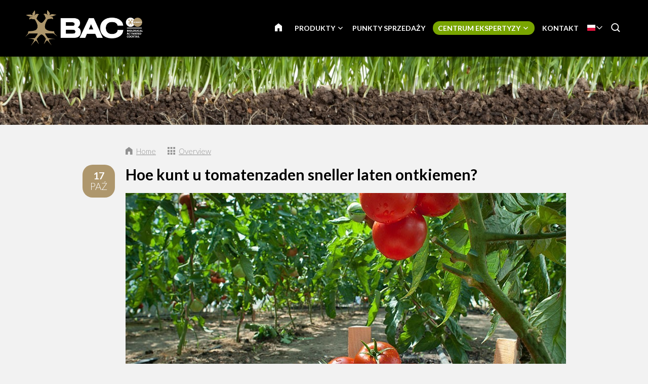

--- FILE ---
content_type: text/html; charset=UTF-8
request_url: https://www.bacfertilizers.pl/centrum-ekspertyzy/blog/4991-hoe-kunt-u-tomatenzaden-sneller-laten-ontkiemen
body_size: 11289
content:
<!DOCTYPE html>
<!--[if lt IE 7 ]><html lang="pl" class="no-js ie6"><![endif]-->
<!--[if IE 7 ]><html lang="pl" class="no-js ie7"><![endif]-->
<!--[if IE 8 ]><html lang="pl" class="no-js ie8"></html><![endif]-->
<!--[if IE 9 ]><html lang="pl" class="no-js ie9"><![endif]-->
<!--[if (gt IE 9)|!(IE)]><!--><html lang="pl" class="no-js"><!--<![endif]-->
<head>

<script type='text/javascript' src='/ui/uibase/script/setcookie.js?r=2b0fb64fe3071088dc4630093935479cfe20b7f0'></script>
<meta itemprop="pb:time" content="1597581780">
<meta property="og:type" content="article">
<meta property="og:url" content="https://www.bacfertilizers.pl/centrum-ekspertyzy/blog/4991-hoe-kunt-u-tomatenzaden-sneller-laten-ontkiemen">
<meta property="og:title" content="Hoe kunt u tomatenzaden sneller laten ontkiemen?">
<meta property="og:description" content="Tomatenzaden ontkiemen sneller met de biologische plantenversterker Xseed. Uit onderzoek is gebleken dat uw tomatenzaden hiermee drie keer zo snel ontkiemen. In dit blog delen wij informatie over ...">
<meta property="og:image" content="https://www.bacfertilizers.pl/l/library/download/urn:uuid:d9100825-6048-47ee-b0f0-bc993ee84f55/tomatenzaden-sneller-ontkiemen-baconline.jpg?scaleType=3&amp;width=600&amp;height=315">
<meta property="og:image:width" content="600">
<meta property="og:image:height" content="315">
<meta property="article:published_time" content="2022-10-17T07:00:00+00:00">
<meta property="article:author" content="PromoVisique">
<link rel="canonical" href="https://www.bacfertilizers.pl/centrum-ekspertyzy/blog/4991-hoe-kunt-u-tomatenzaden-sneller-laten-ontkiemen" />
 <meta name='generator' content='Procurios' />
	<meta charset="UTF-8" />

    <link href="https://fonts.googleapis.com/css?family=Lato:300,400,700" rel="stylesheet" media="screen" type="text/css">
    <link rel='stylesheet' type='text/css' media='screen' href='/cache/2l6hhv7w6k844.ff991df58ecf.css' />
<link rel='stylesheet' type='text/css' media='screen' href='/cache/23zwb029exmso.ff991df58ecf.css' />
<link rel='stylesheet' type='text/css' media='print' href='/cache/15psqx7lkzkms.ff991df58ecf.css' />
<meta http-equiv="X-UA-Compatible" content="IE=edge,chrome=1">
	<meta name='apple-mobile-web-app-capable' content='yes' />
	<link rel='apple-touch-icon-precomposed' href='/l/library/download/urn:uuid:97991275-131d-49b7-b8e7-dd5e2652191d/favicon-mobiel-bac-online.png?scaleType=3&height=57&width=57' sizes='57x57' />
	<link rel='apple-touch-icon-precomposed' href='/l/library/download/urn:uuid:97991275-131d-49b7-b8e7-dd5e2652191d/favicon-mobiel-bac-online.png?scaleType=3&height=72&width=72' sizes='72x72' />
	<link rel='apple-touch-icon-precomposed' href='/l/library/download/urn:uuid:97991275-131d-49b7-b8e7-dd5e2652191d/favicon-mobiel-bac-online.png?scaleType=3&height=144&width=144' sizes='114x114' />

	<title>Hoe kunt u tomatenzaden sneller laten ontkiemen? - BAC Online</title>
	<meta name='viewport' content='initial-scale=1,maximum-scale=1,user-scalable=no,width=device-width' />
	<meta name='author' content='BAC Online' />
	<link rel="publisher" href="" />
	<meta name="copyright" content="© 2026 - BAC Online" />
	<meta name="description" content="Tomatenzaden ontkiemen sneller met de biologische plantenversterker Xseed. Uit onderzoek is gebleken dat uw tomatenzaden hiermee drie keer zo snel ontki..." />
	
    <link rel="shortcut icon" href="/l/library/download/urn:uuid:58dd3353-b847-4a01-8923-fdb699c99ffa/bac-online-biologische-plantenvoeding.png" />
	<link rel='stylesheet' type='text/css' media='screen' href='/ui/uibase/style/pbutil.css?rev=936ee22c6760c7601820a01aadeb5a63a9c84a35' />
<script type='text/javascript' src='/ui/uibase/script/prototype/prototype-min.js?rev=2ce7626cd5fcfb3042f3ce6c532d9fd6b7e4e352'></script>
<script type='text/javascript' src='/ui/uibase/droplets/iframe-resizer/child.js?rev=8075597b7937271dad9679269aec91bcab7a61fc'></script>
<script type='text/javascript' src='/ui/uibase/script/pblib/pblib.js?rev=397cb9ef2e7dec4e026c879b0066f2807e007912'></script>

	
	<link rel='alternate' hreflang='ar' href='https://www.baconline.ma/%D8%A7%D9%84%D9%85%D8%AF%D9%88%D9%86%D8%A9/%D9%85%D8%B1%D9%83%D8%B2-%D8%A7%D9%84%D9%85%D8%B9%D8%B1%D9%81%D8%A9/4991-hoe-kunt-u-tomatenzaden-sneller-laten-ontkiemen' />
	<link rel='alternate' hreflang='cs-CZ' href='https://www.baconline.cz/poradensk%C3%A9-centrum/blog/4991-hoe-kunt-u-tomatenzaden-sneller-laten-ontkiemen' />
	<link rel='alternate' hreflang='da-DK' href='https://www.baconline.dk/ekspertisecentrum/blog/4991-hoe-kunt-u-tomatenzaden-sneller-laten-ontkiemen' />
	<link rel='alternate' hreflang='de-DE' href='https://www.baconline.de/wissenszentrum/blog/4991-hoe-kunt-u-tomatenzaden-sneller-laten-ontkiemen' />
	<link rel='alternate' hreflang='en-US' href='https://www.bacfertilizers.com/knowledge-centre/blog/4991-hoe-kunt-u-tomatenzaden-sneller-laten-ontkiemen' />
	<link rel='alternate' hreflang='fr-FR' href='https://www.baconline.fr/centre-de-connaissances/blog/4991-hoe-kunt-u-tomatenzaden-sneller-laten-ontkiemen' />
	<link rel='alternate' hreflang='he-IL' href='https://baconline.co.il/%D7%91%D7%9C%D7%95%D7%92/%D7%9E%D7%A8%D7%9B%D7%96-%D7%99%D7%93%D7%A2/4991-hoe-kunt-u-tomatenzaden-sneller-laten-ontkiemen' />
	<link rel='alternate' hreflang='ja-JP' href='https://www.baconline.jp/%E3%83%8A%E3%83%AC%E3%83%83%E3%82%B8%E3%82%BB%E3%83%B3%E3%82%BF%E3%83%BC/%E3%83%96%E3%83%AD%E3%82%B0/4991-hoe-kunt-u-tomatenzaden-sneller-laten-ontkiemen' />
	<link rel='alternate' hreflang='nl-NL' href='https://www.baconline.nl/kenniscentrum/blog/4991-hoe-kunt-u-tomatenzaden-sneller-laten-ontkiemen' />
	<link rel='alternate' hreflang='pl-PL' href='https://www.bacfertilizers.pl/centrum-ekspertyzy/blog/4991-hoe-kunt-u-tomatenzaden-sneller-laten-ontkiemen' />
	<link rel='alternate' hreflang='pt-PT' href='https://www.bac-online.pt/centro-de-conhecimento/blog/4991-hoe-kunt-u-tomatenzaden-sneller-laten-ontkiemen' />
	<link rel='alternate' hreflang='ro-RO' href='https://www.baconline.ro/centrul-de-expertiz%C4%83/blog/4991-hoe-kunt-u-tomatenzaden-sneller-laten-ontkiemen' />
	<link rel='alternate' hreflang='ru-RU' href='https://www.baconline.ru/%D1%86%D0%B5%D0%BD%D1%82%D1%80-%D0%B7%D0%BD%D0%B0%D0%BD%D0%B8%D0%B9/%D0%B1%D0%BB%D0%BE%D0%B3/4991-hoe-kunt-u-tomatenzaden-sneller-laten-ontkiemen' />
	<link rel='alternate' hreflang='sq-AL' href='https://www.baconline.al/qendra-e-dijes/blog/4991-hoe-kunt-u-tomatenzaden-sneller-laten-ontkiemen' />
	<link rel='alternate' hreflang='vi-VN' href='https://www.baconline.vn/trung-t%C3%A2m-ki%E1%BA%BFn-th%E1%BB%A9c/blog/4991-hoe-kunt-u-tomatenzaden-sneller-laten-ontkiemen' />
	<link rel='alternate' hreflang='zh' href='https://www.bac-online.cn/%E7%9F%A5%E8%AF%86%E4%B8%AD%E5%BF%83/%E5%8D%9A%E5%AE%A2/4991-hoe-kunt-u-tomatenzaden-sneller-laten-ontkiemen' />

<meta name='google-site-verification' content='3UaZ8Jyp65t1jVg42MgZWd6VRQDVaZ9AuZDfS6QaULQ' />
<!-- Google Analytics (GA4) -->
<script async src='https://www.googletagmanager.com/gtag/js?id=G-WKGRZR0T2S'></script>
<script>window.dataLayer = window.dataLayer || [];function gtag(){dataLayer.push(arguments);}gtag('js', new Date());gtag('config', 'G-WKGRZR0T2S');
</script>
<!-- End Google Analytics (GA4) -->

<script type='text/javascript'>var digitalData = {"page":{"attributes":{"PBSiteID":"920"},"pageInfo":{"pageID":"1296","pageName":"Hoe kunt u tomatenzaden sneller laten ontkiemen?","language":"pl_PL","breadCrumbs":["Home","Header-menu","Centrum ekspertyzy","Hoe kunt u tomatenzaden sneller laten ontkiemen?"]}},"component":[{"componentInfo":{"componentID":"1255","componentName":"Header (Kenniscentrum)"},"attributes":{"componentType":"ONE Foto\/Slideshow 100%","componentModule":"Website"}},{"componentInfo":{"componentID":"2398","componentName":"Blog"},"attributes":{"componentType":"NewsContent","componentModule":"Website"}},{"componentInfo":{"componentID":"3879","componentName":"Nieuwsbericht bekijken"},"attributes":{"componentType":"NewsView","componentModule":"Website"}}],"cookiePolicy":{"acceptancePolicy":"optIn","cookieTypeCategory":{"tracking":"tracking","statistics":"tracking","external":"external","functional":"essential"},"allowedCookieTypes":{"functional":true,"preferences":true,"statistics":true,"tracking":true,"external":true}},"pageInstanceID":"production"}</script><script src="/ui/uibase/vendor/procurios/amdLoader/dist/amdLoader.js?rev=b1a6a7ceda19f51c6a18587a2b15ca17675e5d29" data-main data-rev="ff991df58ecf"></script><link rel='stylesheet' media='screen' href='/files/mod_news/style/news.css?rev=b235ab143c1d612fe99090c80fdab78687ffaccd' type='text/css' />

	
</head>
<body id="default" class="body desktop-menu-fits   mod-news news-article  header-overlap border-radius-enabled navigation-in-caps  " data-header-height='110'>

	<!-- ProBaseSpider noIndex -->
	<div class="skip-links">
		<span>Skip links</span>
		<ul>
			<li><a href="#content">Jump to the content</a></li>
			<li><a href="#nav">Jump to the navigation</a></li>
		</ul>
	</div>
	<div class="mobile-nav">
		<div id="m-nav" class="mobile-nav-main">
			<ul><li class="nth-child1">                
            <a href="/">GŁÓWNA</a></li><li class="nth-child2">                
            <a href="/produkty" class="sub">Produkty</a><ul><li class="nth-child1">                
            <a href="/produkty-biologiczne" class="sub">Produkty biologiczne</a><ul><li class="nth-child1">                
            <a href="/produkty-biologiczne">Produkty biologiczne</a></li><li class="nth-child2">                
            <a href="/produkty-biologiczne/po%C5%BCywka-na-okres-kwitnienia">Pożywka na okres kwitnienia</a></li><li class="nth-child3">                
            <a href="/produkty-biologiczne/po%C5%BCywka-na-okres-wzrostu">Pożywka na okres wzrostu</a></li><li class="nth-child4">                
            <a href="/produkty-biologiczne/pk-booster">PK Booster</a></li><li class="nth-child5">                
            <a href="/produkty-biologiczne/srodki-wzmacniajace-dla-roslin">Środki wzmacniające dla roślin</a></li><li class="nth-child6 last">                
            <a href="/produkty-biologiczne/inne-produkty">Inne produkty</a></li></ul></li><li class="nth-child2">                
            <a href="/produkty-mineralne" class="sub">Produkty mineralne</a><ul><li class="nth-child1">                
            <a href="/produkty-mineralne">Produkty mineralne</a></li><li class="nth-child2">                
            <a href="/produkty-mineralne/po%C5%BCywka-aarde">Aarde voeding</a></li><li class="nth-child3">                
            <a href="/produkty-mineralne/po%C5%BCywka-cocos">Cocos voeding</a></li><li class="nth-child4">                
            <a href="/produkty-mineralne/f1-extreme-booster">F1 Extreme Booster</a></li><li class="nth-child5">                
            <a href="/produkty-mineralne/po%C5%BCywka-hydro">Hydro voeding</a></li><li class="nth-child6 last">                
            <a href="/produkty-mineralne/dodatki">Dodatki</a></li></ul></li><li class="nth-child3 last">                
            <a href="/stymulatory-wzrostu-ro%C5%9Blin" class="sub">Stymulatory wzrostu roślin</a><ul><li class="nth-child1">                
            <a href="/stymulatory-wzrostu-ro%C5%9Blin">Stymulatory wzrostu roślin</a></li><li class="nth-child2">                
            <a href="/stymulatory-wzrostu-ro%C5%9Blin/bio-clone">Bio Clone</a></li><li class="nth-child3">                
            <a href="/stymulatory-wzrostu-ro%C5%9Blin/stymulator-kwitnienia">Stymulator kwitnienia</a></li><li class="nth-child4">                
            <a href="/stymulatory-wzrostu-ro%C5%9Blin/final-solution">Final Solution</a></li><li class="nth-child5">                
            <a href="/stymulatory-wzrostu-ro%C5%9Blin/stymulator-wzrostu-korzeni">Stymulator wzrostu korzeni</a></li><li class="nth-child6 last">                
            <a href="/stymulatory-wzrostu-ro%C5%9Blin/x-seed">X-Seed</a></li></ul></li></ul></li><li class="nth-child3">                
            <a href="/punkty-sprzedazy">Punkty sprzedaży</a></li><li class="nth-child4 active">                
            <a href="/centrum-ekspertyzy" class="sub">Centrum ekspertyzy</a><ul><li class="nth-child1">                
            <a href="/centrum-ekspertyzy/do-pobrania" class="sub">Do pobrania</a><ul><li class="nth-child1">                
            <a href="/centrum-ekspertyzy/do-pobrania/schematy-upraw">Schematy upraw</a></li><li class="nth-child2">                
            <a href="/centrum-ekspertyzy/do-pobrania/karty-bezpiecze%C5%84stwa">Karty bezpieczeństwa</a></li><li class="nth-child3">                
            <a href="/centrum-ekspertyzy/do-pobrania/zdj%C4%99cia-produktu">zdjęcia  produktu</a></li><li class="nth-child4">                
            <a href="/centrum-ekspertyzy/do-pobrania/logo-i-identyfikacja-wizualna-bac-online">Logo i identyfikacja wizualna BAC Online</a></li><li class="nth-child5">                
            <a href="/centrum-ekspertyzy/do-pobrania/bac-spring-campaign">BAC Spring Campaign</a></li><li class="nth-child6">                
            <a href="/kenniscentrum/downloads/flyers">Flyers</a></li><li class="nth-child7 last">                
            <a href="/kenniscentrum/downloads/certificaten">Certificaten</a></li></ul></li><li class="nth-child2">                
            <a href="/centrum-ekspertyzy/indywidualna-porada">Indywidualna porada</a></li><li class="nth-child3">                
            <a href="/centrum-ekspertyzy/najcz%C4%99%C5%9Bciej-zadawane-pytania">Najczęściej zadawane pytania</a></li><li class="nth-child4 active last">                
            <a href="/centrum-ekspertyzy/blog" aria-current="page">Blog</a></li></ul></li><li class="nth-child5 last">                
            <a href="/kontakt-pl">Kontakt</a></li></ul>
		</div>
		<div class="mobile__bottom">
			<div class='mobile__bottomBar'>
			
			<div class="mobile__languageContainer">
				<!-- ProBaseSpider noIndex noLinks --><div class="language-selector">
	<ul class="languageList">
								<li class="languageList__item ar first">
				<a href="https://www.baconline.ma/l/i18n/switch?ref=230%2Cnews_id_title%3D4991-hoe-kunt-u-tomatenzaden-sneller-laten-ontkiemen&amp;_sig=24f460c04e5870cb70ea744bccff80ae13201af66a643ee517c7d993883e27ed" class='language__link'>
					<span class='language__originalName'>Arabic</span>
					<span class='language__code'>ar</span>
				</a>
			</li>
								<li class="languageList__item cs">
				<a href="https://www.baconline.cz/l/i18n/switch?ref=230%2Cnews_id_title%3D4991-hoe-kunt-u-tomatenzaden-sneller-laten-ontkiemen&amp;_sig=24f460c04e5870cb70ea744bccff80ae13201af66a643ee517c7d993883e27ed" class='language__link'>
					<span class='language__originalName'>Czech</span>
					<span class='language__code'>cs</span>
				</a>
			</li>
								<li class="languageList__item da">
				<a href="https://www.baconline.dk/l/i18n/switch?ref=230%2Cnews_id_title%3D4991-hoe-kunt-u-tomatenzaden-sneller-laten-ontkiemen&amp;_sig=24f460c04e5870cb70ea744bccff80ae13201af66a643ee517c7d993883e27ed" class='language__link'>
					<span class='language__originalName'>Danish</span>
					<span class='language__code'>da</span>
				</a>
			</li>
								<li class="languageList__item de">
				<a href="https://www.baconline.de/l/i18n/switch?ref=230%2Cnews_id_title%3D4991-hoe-kunt-u-tomatenzaden-sneller-laten-ontkiemen&amp;_sig=24f460c04e5870cb70ea744bccff80ae13201af66a643ee517c7d993883e27ed" class='language__link'>
					<span class='language__originalName'>Deutsch</span>
					<span class='language__code'>de</span>
				</a>
			</li>
								<li class="languageList__item en">
				<a href="https://www.bacfertilizers.com/l/i18n/switch?ref=230%2Cnews_id_title%3D4991-hoe-kunt-u-tomatenzaden-sneller-laten-ontkiemen&amp;_sig=24f460c04e5870cb70ea744bccff80ae13201af66a643ee517c7d993883e27ed" class='language__link'>
					<span class='language__originalName'>English</span>
					<span class='language__code'>en</span>
				</a>
			</li>
								<li class="languageList__item fr">
				<a href="https://www.baconline.fr/l/i18n/switch?ref=230%2Cnews_id_title%3D4991-hoe-kunt-u-tomatenzaden-sneller-laten-ontkiemen&amp;_sig=24f460c04e5870cb70ea744bccff80ae13201af66a643ee517c7d993883e27ed" class='language__link'>
					<span class='language__originalName'>Français</span>
					<span class='language__code'>fr</span>
				</a>
			</li>
								<li class="languageList__item he">
				<a href="https://baconline.co.il/l/i18n/switch?ref=230%2Cnews_id_title%3D4991-hoe-kunt-u-tomatenzaden-sneller-laten-ontkiemen&amp;_sig=24f460c04e5870cb70ea744bccff80ae13201af66a643ee517c7d993883e27ed" class='language__link'>
					<span class='language__originalName'>Hebrew</span>
					<span class='language__code'>he</span>
				</a>
			</li>
								<li class="languageList__item ja">
				<a href="https://www.baconline.jp/l/i18n/switch?ref=230%2Cnews_id_title%3D4991-hoe-kunt-u-tomatenzaden-sneller-laten-ontkiemen&amp;_sig=24f460c04e5870cb70ea744bccff80ae13201af66a643ee517c7d993883e27ed" class='language__link'>
					<span class='language__originalName'>Japanese</span>
					<span class='language__code'>ja</span>
				</a>
			</li>
								<li class="languageList__item nl">
				<a href="https://www.baconline.nl/l/i18n/switch?ref=230%2Cnews_id_title%3D4991-hoe-kunt-u-tomatenzaden-sneller-laten-ontkiemen&amp;_sig=24f460c04e5870cb70ea744bccff80ae13201af66a643ee517c7d993883e27ed" class='language__link'>
					<span class='language__originalName'>Nederlands</span>
					<span class='language__code'>nl</span>
				</a>
			</li>
								<li class="languageList__item pl current">
				<a href="/centrum-ekspertyzy/blog/4991-hoe-kunt-u-tomatenzaden-sneller-laten-ontkiemen" class='language__link'>
					<span class='language__originalName'>Polski</span>
					<span class='language__code'>pl</span>
				</a>
			</li>
								<li class="languageList__item pt">
				<a href="https://www.bac-online.pt/l/i18n/switch?ref=230%2Cnews_id_title%3D4991-hoe-kunt-u-tomatenzaden-sneller-laten-ontkiemen&amp;_sig=24f460c04e5870cb70ea744bccff80ae13201af66a643ee517c7d993883e27ed" class='language__link'>
					<span class='language__originalName'>Português</span>
					<span class='language__code'>pt</span>
				</a>
			</li>
								<li class="languageList__item ro">
				<a href="https://www.baconline.ro/l/i18n/switch?ref=230%2Cnews_id_title%3D4991-hoe-kunt-u-tomatenzaden-sneller-laten-ontkiemen&amp;_sig=24f460c04e5870cb70ea744bccff80ae13201af66a643ee517c7d993883e27ed" class='language__link'>
					<span class='language__originalName'>Română</span>
					<span class='language__code'>ro</span>
				</a>
			</li>
								<li class="languageList__item ru">
				<a href="https://www.baconline.ru/l/i18n/switch?ref=230%2Cnews_id_title%3D4991-hoe-kunt-u-tomatenzaden-sneller-laten-ontkiemen&amp;_sig=24f460c04e5870cb70ea744bccff80ae13201af66a643ee517c7d993883e27ed" class='language__link'>
					<span class='language__originalName'>Russian</span>
					<span class='language__code'>ru</span>
				</a>
			</li>
								<li class="languageList__item sq">
				<a href="https://www.baconline.al/l/i18n/switch?ref=230%2Cnews_id_title%3D4991-hoe-kunt-u-tomatenzaden-sneller-laten-ontkiemen&amp;_sig=24f460c04e5870cb70ea744bccff80ae13201af66a643ee517c7d993883e27ed" class='language__link'>
					<span class='language__originalName'>Albanian</span>
					<span class='language__code'>sq</span>
				</a>
			</li>
								<li class="languageList__item vi">
				<a href="https://www.baconline.vn/l/i18n/switch?ref=230%2Cnews_id_title%3D4991-hoe-kunt-u-tomatenzaden-sneller-laten-ontkiemen&amp;_sig=24f460c04e5870cb70ea744bccff80ae13201af66a643ee517c7d993883e27ed" class='language__link'>
					<span class='language__originalName'>Vietnamese</span>
					<span class='language__code'>vi</span>
				</a>
			</li>
								<li class="languageList__item zh last">
				<a href="https://www.bac-online.cn/l/i18n/switch?ref=230%2Cnews_id_title%3D4991-hoe-kunt-u-tomatenzaden-sneller-laten-ontkiemen&amp;_sig=24f460c04e5870cb70ea744bccff80ae13201af66a643ee517c7d993883e27ed" class='language__link'>
					<span class='language__originalName'>Chinese</span>
					<span class='language__code'>zh</span>
				</a>
			</li>
			</ul>
																																	<div class="current-language icon-down pl">
				<span class='language__originalName'>Polski</span>
				<span class='language__code'>pl</span>
			</div>
																					</div><!-- /ProBaseSpider -->
				<div class='mobile__languageOverlay'></div>
			</div>
			<div class="mobileSocialMedia">
				<ul class="mobileSocialMedia__icons">
					
					<li class="mobileSocialMedia__icon">
						<a class="mobileSocialMedia__iconLink icon-facebook" href="https://www.facebook.com/baconline.nl/" target="_blank"><span class="mobileSocialMedia__iconText">Facebook</span></a>
					</li>
					
					
					
					<li class="mobileSocialMedia__icon">
						<a class="mobileSocialMedia__iconLink icon-twitter-bird" href="https://twitter.com/BaconlineNl" target="_blank"><span class="mobileSocialMedia__iconText">Twitter</span></a>
					</li>
					
					
					<li class="mobileSocialMedia__icon">
						<a class="mobileSocialMedia__iconLink icon-linkedin" href="https://www.linkedin.com/company/bg-products-bv/" target="_blank"><span class="mobileSocialMedia__iconText">LinkedIn</span></a>
					</li>
					
					
				</ul>
			</div>
			</div>
		</div>
	</div>
	<div class="site-wrapper">
		<div class="header-wrapper header-sticky  has-language-selector has-search" id="header-wrapper">
			<div class="header" id="header">
				<div class="header-container">
					<div class="menu-toggle">
						<a class="toggle-main-mobile-nav" id="toggle-main-mobile-nav" href='/sitemap'>
                            <span class='toggle-main-mobile-nav-icon'>
                                <span class="bar-top"></span>
							    <span class="bar-mid"></span>
							    <span class="bar-bot"></span>
							    <span class="sr">Navigation</span>
                            </span>
						</a>
					</div>
					<div class="logo-container ">
						<a href="/" id="logo" class="logo" title="Back to the homepage">
                            <img class='logo-image logo-image-large'
                                 src="/l/library/download/urn:uuid:af9c64ae-4bc5-4e03-8d2c-5aab6da85f80/logo-bac-online.png?height=200"
                                 alt="BAC Online">
                            <img class='logo-image logo-image-small'
                                 src="/l/library/download/urn:uuid:af9c64ae-4bc5-4e03-8d2c-5aab6da85f80/logo-bac-online.png?height=76"
                                 alt="BAC Online">
						</a>
					</div>
					<div id="nav-main" class="nav nav-hor nav-main">
						<ul><li class="nth-child1">                
            <a href="/">GŁÓWNA</a></li><li class="nth-child2">                
            <a href="/produkty" class="sub">Produkty</a><ul><li class="nth-child1">                
            <a href="/produkty-biologiczne" class="sub">Produkty biologiczne</a><ul><li class="nth-child1">                
            <a href="/produkty-biologiczne">Produkty biologiczne</a></li><li class="nth-child2">                
            <a href="/produkty-biologiczne/po%C5%BCywka-na-okres-kwitnienia">Pożywka na okres kwitnienia</a></li><li class="nth-child3">                
            <a href="/produkty-biologiczne/po%C5%BCywka-na-okres-wzrostu">Pożywka na okres wzrostu</a></li><li class="nth-child4">                
            <a href="/produkty-biologiczne/pk-booster">PK Booster</a></li><li class="nth-child5">                
            <a href="/produkty-biologiczne/srodki-wzmacniajace-dla-roslin">Środki wzmacniające dla roślin</a></li><li class="nth-child6 last">                
            <a href="/produkty-biologiczne/inne-produkty">Inne produkty</a></li></ul></li><li class="nth-child2">                
            <a href="/produkty-mineralne" class="sub">Produkty mineralne</a><ul><li class="nth-child1">                
            <a href="/produkty-mineralne">Produkty mineralne</a></li><li class="nth-child2">                
            <a href="/produkty-mineralne/po%C5%BCywka-aarde">Aarde voeding</a></li><li class="nth-child3">                
            <a href="/produkty-mineralne/po%C5%BCywka-cocos">Cocos voeding</a></li><li class="nth-child4">                
            <a href="/produkty-mineralne/f1-extreme-booster">F1 Extreme Booster</a></li><li class="nth-child5">                
            <a href="/produkty-mineralne/po%C5%BCywka-hydro">Hydro voeding</a></li><li class="nth-child6 last">                
            <a href="/produkty-mineralne/dodatki">Dodatki</a></li></ul></li><li class="nth-child3 last">                
            <a href="/stymulatory-wzrostu-ro%C5%9Blin" class="sub">Stymulatory wzrostu roślin</a><ul><li class="nth-child1">                
            <a href="/stymulatory-wzrostu-ro%C5%9Blin">Stymulatory wzrostu roślin</a></li><li class="nth-child2">                
            <a href="/stymulatory-wzrostu-ro%C5%9Blin/bio-clone">Bio Clone</a></li><li class="nth-child3">                
            <a href="/stymulatory-wzrostu-ro%C5%9Blin/stymulator-kwitnienia">Stymulator kwitnienia</a></li><li class="nth-child4">                
            <a href="/stymulatory-wzrostu-ro%C5%9Blin/final-solution">Final Solution</a></li><li class="nth-child5">                
            <a href="/stymulatory-wzrostu-ro%C5%9Blin/stymulator-wzrostu-korzeni">Stymulator wzrostu korzeni</a></li><li class="nth-child6 last">                
            <a href="/stymulatory-wzrostu-ro%C5%9Blin/x-seed">X-Seed</a></li></ul></li></ul></li><li class="nth-child3">                
            <a href="/punkty-sprzedazy">Punkty sprzedaży</a></li><li class="nth-child4 active">                
            <a href="/centrum-ekspertyzy" class="sub">Centrum ekspertyzy</a><ul><li class="nth-child1">                
            <a href="/centrum-ekspertyzy/do-pobrania" class="sub">Do pobrania</a><ul><li class="nth-child1">                
            <a href="/centrum-ekspertyzy/do-pobrania/schematy-upraw">Schematy upraw</a></li><li class="nth-child2">                
            <a href="/centrum-ekspertyzy/do-pobrania/karty-bezpiecze%C5%84stwa">Karty bezpieczeństwa</a></li><li class="nth-child3">                
            <a href="/centrum-ekspertyzy/do-pobrania/zdj%C4%99cia-produktu">zdjęcia  produktu</a></li><li class="nth-child4">                
            <a href="/centrum-ekspertyzy/do-pobrania/logo-i-identyfikacja-wizualna-bac-online">Logo i identyfikacja wizualna BAC Online</a></li><li class="nth-child5">                
            <a href="/centrum-ekspertyzy/do-pobrania/bac-spring-campaign">BAC Spring Campaign</a></li><li class="nth-child6">                
            <a href="/kenniscentrum/downloads/flyers">Flyers</a></li><li class="nth-child7 last">                
            <a href="/kenniscentrum/downloads/certificaten">Certificaten</a></li></ul></li><li class="nth-child2">                
            <a href="/centrum-ekspertyzy/indywidualna-porada">Indywidualna porada</a></li><li class="nth-child3">                
            <a href="/centrum-ekspertyzy/najcz%C4%99%C5%9Bciej-zadawane-pytania">Najczęściej zadawane pytania</a></li><li class="nth-child4 active last">                
            <a href="/centrum-ekspertyzy/blog" aria-current="page">Blog</a></li></ul></li><li class="nth-child5 last">                
            <a href="/kontakt-pl">Kontakt</a></li></ul>
					</div>
					
					<div class="language-container">
						<!-- ProBaseSpider noIndex noLinks --><div class="language-selector">
	<ul class="languageList">
								<li class="languageList__item ar first">
				<a href="https://www.baconline.ma/l/i18n/switch?ref=230%2Cnews_id_title%3D4991-hoe-kunt-u-tomatenzaden-sneller-laten-ontkiemen&amp;_sig=24f460c04e5870cb70ea744bccff80ae13201af66a643ee517c7d993883e27ed" class='language__link'>
					<span class='language__originalName'>Arabic</span>
					<span class='language__code'>ar</span>
				</a>
			</li>
								<li class="languageList__item cs">
				<a href="https://www.baconline.cz/l/i18n/switch?ref=230%2Cnews_id_title%3D4991-hoe-kunt-u-tomatenzaden-sneller-laten-ontkiemen&amp;_sig=24f460c04e5870cb70ea744bccff80ae13201af66a643ee517c7d993883e27ed" class='language__link'>
					<span class='language__originalName'>Czech</span>
					<span class='language__code'>cs</span>
				</a>
			</li>
								<li class="languageList__item da">
				<a href="https://www.baconline.dk/l/i18n/switch?ref=230%2Cnews_id_title%3D4991-hoe-kunt-u-tomatenzaden-sneller-laten-ontkiemen&amp;_sig=24f460c04e5870cb70ea744bccff80ae13201af66a643ee517c7d993883e27ed" class='language__link'>
					<span class='language__originalName'>Danish</span>
					<span class='language__code'>da</span>
				</a>
			</li>
								<li class="languageList__item de">
				<a href="https://www.baconline.de/l/i18n/switch?ref=230%2Cnews_id_title%3D4991-hoe-kunt-u-tomatenzaden-sneller-laten-ontkiemen&amp;_sig=24f460c04e5870cb70ea744bccff80ae13201af66a643ee517c7d993883e27ed" class='language__link'>
					<span class='language__originalName'>Deutsch</span>
					<span class='language__code'>de</span>
				</a>
			</li>
								<li class="languageList__item en">
				<a href="https://www.bacfertilizers.com/l/i18n/switch?ref=230%2Cnews_id_title%3D4991-hoe-kunt-u-tomatenzaden-sneller-laten-ontkiemen&amp;_sig=24f460c04e5870cb70ea744bccff80ae13201af66a643ee517c7d993883e27ed" class='language__link'>
					<span class='language__originalName'>English</span>
					<span class='language__code'>en</span>
				</a>
			</li>
								<li class="languageList__item fr">
				<a href="https://www.baconline.fr/l/i18n/switch?ref=230%2Cnews_id_title%3D4991-hoe-kunt-u-tomatenzaden-sneller-laten-ontkiemen&amp;_sig=24f460c04e5870cb70ea744bccff80ae13201af66a643ee517c7d993883e27ed" class='language__link'>
					<span class='language__originalName'>Français</span>
					<span class='language__code'>fr</span>
				</a>
			</li>
								<li class="languageList__item he">
				<a href="https://baconline.co.il/l/i18n/switch?ref=230%2Cnews_id_title%3D4991-hoe-kunt-u-tomatenzaden-sneller-laten-ontkiemen&amp;_sig=24f460c04e5870cb70ea744bccff80ae13201af66a643ee517c7d993883e27ed" class='language__link'>
					<span class='language__originalName'>Hebrew</span>
					<span class='language__code'>he</span>
				</a>
			</li>
								<li class="languageList__item ja">
				<a href="https://www.baconline.jp/l/i18n/switch?ref=230%2Cnews_id_title%3D4991-hoe-kunt-u-tomatenzaden-sneller-laten-ontkiemen&amp;_sig=24f460c04e5870cb70ea744bccff80ae13201af66a643ee517c7d993883e27ed" class='language__link'>
					<span class='language__originalName'>Japanese</span>
					<span class='language__code'>ja</span>
				</a>
			</li>
								<li class="languageList__item nl">
				<a href="https://www.baconline.nl/l/i18n/switch?ref=230%2Cnews_id_title%3D4991-hoe-kunt-u-tomatenzaden-sneller-laten-ontkiemen&amp;_sig=24f460c04e5870cb70ea744bccff80ae13201af66a643ee517c7d993883e27ed" class='language__link'>
					<span class='language__originalName'>Nederlands</span>
					<span class='language__code'>nl</span>
				</a>
			</li>
								<li class="languageList__item pl current">
				<a href="/centrum-ekspertyzy/blog/4991-hoe-kunt-u-tomatenzaden-sneller-laten-ontkiemen" class='language__link'>
					<span class='language__originalName'>Polski</span>
					<span class='language__code'>pl</span>
				</a>
			</li>
								<li class="languageList__item pt">
				<a href="https://www.bac-online.pt/l/i18n/switch?ref=230%2Cnews_id_title%3D4991-hoe-kunt-u-tomatenzaden-sneller-laten-ontkiemen&amp;_sig=24f460c04e5870cb70ea744bccff80ae13201af66a643ee517c7d993883e27ed" class='language__link'>
					<span class='language__originalName'>Português</span>
					<span class='language__code'>pt</span>
				</a>
			</li>
								<li class="languageList__item ro">
				<a href="https://www.baconline.ro/l/i18n/switch?ref=230%2Cnews_id_title%3D4991-hoe-kunt-u-tomatenzaden-sneller-laten-ontkiemen&amp;_sig=24f460c04e5870cb70ea744bccff80ae13201af66a643ee517c7d993883e27ed" class='language__link'>
					<span class='language__originalName'>Română</span>
					<span class='language__code'>ro</span>
				</a>
			</li>
								<li class="languageList__item ru">
				<a href="https://www.baconline.ru/l/i18n/switch?ref=230%2Cnews_id_title%3D4991-hoe-kunt-u-tomatenzaden-sneller-laten-ontkiemen&amp;_sig=24f460c04e5870cb70ea744bccff80ae13201af66a643ee517c7d993883e27ed" class='language__link'>
					<span class='language__originalName'>Russian</span>
					<span class='language__code'>ru</span>
				</a>
			</li>
								<li class="languageList__item sq">
				<a href="https://www.baconline.al/l/i18n/switch?ref=230%2Cnews_id_title%3D4991-hoe-kunt-u-tomatenzaden-sneller-laten-ontkiemen&amp;_sig=24f460c04e5870cb70ea744bccff80ae13201af66a643ee517c7d993883e27ed" class='language__link'>
					<span class='language__originalName'>Albanian</span>
					<span class='language__code'>sq</span>
				</a>
			</li>
								<li class="languageList__item vi">
				<a href="https://www.baconline.vn/l/i18n/switch?ref=230%2Cnews_id_title%3D4991-hoe-kunt-u-tomatenzaden-sneller-laten-ontkiemen&amp;_sig=24f460c04e5870cb70ea744bccff80ae13201af66a643ee517c7d993883e27ed" class='language__link'>
					<span class='language__originalName'>Vietnamese</span>
					<span class='language__code'>vi</span>
				</a>
			</li>
								<li class="languageList__item zh last">
				<a href="https://www.bac-online.cn/l/i18n/switch?ref=230%2Cnews_id_title%3D4991-hoe-kunt-u-tomatenzaden-sneller-laten-ontkiemen&amp;_sig=24f460c04e5870cb70ea744bccff80ae13201af66a643ee517c7d993883e27ed" class='language__link'>
					<span class='language__originalName'>Chinese</span>
					<span class='language__code'>zh</span>
				</a>
			</li>
			</ul>
																																	<div class="current-language icon-down pl">
				<span class='language__originalName'>Polski</span>
				<span class='language__code'>pl</span>
			</div>
																					</div><!-- /ProBaseSpider -->
					</div>
					<a href="#"  class="alertIcon"><img src="/l/library/download/urn:uuid:9e2ebbb1-3d2a-4229-88e0-4c79d65d24a3/language-switch-icon.svg" alt='Notification icon' /></a>
					
					<div class="search-container">
						<div class="search-toggleContainer">
							<a class='search-toggle' href='/k/searchengine' id="toggle-search">
								<span class="sr">Wyszukaj</span>
							</a>
						</div>
						<div class='search'>
							
            <!-- ProBaseSpider noIndex -->
            <form method='get' action='/k/searchengine' id='quick-search' class='quickSearch'>
            <fieldset><label for='searchfield'>Frontend search: </label>
            <input id='searchfield' type='text' name='q' value='' />
            <button type='submit'><span class='inner-button'>Frontend search</span></button></fieldset></form>
            <!-- /ProBaseSpider -->
						</div>
					</div>
				</div>
			</div>
		</div>
		<div class="main-container">
			<div class="main wrapper clearfix">
				<div id="content" class="content">
					
					<!-- /ProBaseSpider -->
					
					<div
    id='art_1255'
    class='article article_1 article_odd article_first'
    >
        <div class='article_content article_static article_template'><style type="text/css">
    .at-is-193975054 {
            background-color: #ebebeb;
        }
    .at-is-193975054 .at-is-images,
    .at-is-193975054 .at-is-images li {
        max-height: 370px;
    }

</style>
<div class="at-is at-is-193975054 at-one no-animation" ><div class="at-is-images at-images"><ul><li alt="" class="at-is-image at-image at-image-1  show" data-id="193975054"><img srcset='/l/library/download/urn:uuid:d62790c5-7f82-437d-acc4-e544b7e77d35/header-minerale-producten-3.jpg?scaleType=6&width=1920&height=370 1920w,
                                 /l/library/download/urn:uuid:d62790c5-7f82-437d-acc4-e544b7e77d35/header-minerale-producten-3.jpg?scaleType=6&width=1536&height=492 1536w,
                                 /l/library/download/urn:uuid:d62790c5-7f82-437d-acc4-e544b7e77d35/header-minerale-producten-3.jpg?scaleType=6&width=1280&height=248 1280w,
                                 /l/library/download/urn:uuid:d62790c5-7f82-437d-acc4-e544b7e77d35/header-minerale-producten-3.jpg?scaleType=6&width=960&height=370 960w,
                                 /l/library/download/urn:uuid:d62790c5-7f82-437d-acc4-e544b7e77d35/header-minerale-producten-3.jpg?scaleType=6&width=768&height=248 768w,
                                 /l/library/download/urn:uuid:d62790c5-7f82-437d-acc4-e544b7e77d35/header-minerale-producten-3.jpg?scaleType=6&width=480&height=185 480w'
                         sizes='(min-width: 1280px) 1920px,
                                (min-width: 768px) 1280px,
                                (min-width: 480px) 768px,
                                100vw'
                         src='/l/library/download/urn:uuid:d62790c5-7f82-437d-acc4-e544b7e77d35/header-minerale-producten-3.jpg?scaleType=6&width=1280&height=248'
                         alt='Header-kenniscentrum-1.jpg'
                    /></li></ul></div></div></div>
</div><div
    id='art_3879'
    class='article article_2 article_even article_last'
    >
        <div class='article_content article_dynamic'><p class='newsitem-back'><a href='/centrum-ekspertyzy/blog'>&laquo; Back</a></p>        <div class='newsitem odd first last'>
        
        <h1 class='newsitemtitle'>Hoe kunt u tomatenzaden sneller laten ontkiemen?</h1>
        <div class='introduction'><img src='/l/library/download/urn:uuid:d9100825-6048-47ee-b0f0-bc993ee84f55/tomatenzaden-sneller-ontkiemen-baconline.jpg?scaleType=3&amp;width=870' alt='tomatenzaden sneller ontkiemen' class='largeNewsImage' /><span class='date'>17 paź</span>             <p></p></div>
        <div class='fullstory'><p>Tomatenzaden ontkiemen sneller met de biologische plantenversterker Xseed. Uit onderzoek is gebleken dat uw tomatenzaden hiermee drie keer zo snel ontkiemen. In dit blog delen wij informatie over deze biologische plantenversterker en algemene tips die bijdragen aan de ontkieming van tomatenzaden.&nbsp;</p>
<h3>Sneller ontkiemen met Xseed</h3>
<p>De werking van Xseed is onderzocht door de Universiteit Agrarische Wetenschappen en Diergeneeskunde in Boekarest. Uit deze test bleek dat planten beter weerstand kunnen bieden tegen schimmels, de kans op ziektes kleiner wordt, zaden drie keer zo snel ontkiemen en de wortelgroei wordt versneld.</p>
<h3>U past Xseed als volgt toe: &nbsp;</h3>
<ul>
<li>Plaats de zaden in een schaaltje en voeg Xseed toe. Voor 20 zaden hebt u 10 ml Xseed nodig.&nbsp;</li>
<li>Hebt u een beetje vloeistof van Xseed over? Doe deze dan niet terug in het flesje. Zo voorkomt u eventuele besmetting.&nbsp;</li>
<li>Laat de zaden minimaal 60 minuten weken in de vloeistof. Daarna kunt u ze planten.&nbsp;</li>
</ul>
<p><a href="/biologische-producten/plantversterkers/x-seed">Hier vindt u meer informatie over Xseed.</a></p>
<h3>Meer tips voor een goede ontkieming</h3>
<p>Het is gebruikelijk om tomaten in februari of maart te zaaien. Voordat u de zaden plant, laat u ze weken in de plantenversterker Xseed. Na het weken is het van belang de zaden direct te planten in een groeimedium met afdekplaat.</p>
<p>Plant de zaden niet te dicht bij elkaar. Twee tot drie centimeter is een ideale afstand. Voldoende vocht is ook belangrijk voor een goede ontkieming. We raden u aan om het groeimedium de dag voor het planten vochtig te maken. Als u de zaden hebt geplant, bevochtigt u ook de afdekgrond. Dit doet u met een nevelspuit. Het gebruik van een gieter raden we af, omdat de zaden hierdoor naar de oppervlakte kunnen verplaatsen.&nbsp;</p>
<p>Tot slot is de juiste temperatuur essentieel. De ontkieming heeft de grootste kans van slagen bij een temperatuur tussen de 23 en 26 graden Celsius. Zodra u de steeltjes ziet opkomen is een temperatuur tussen de 18 en 20 graden Celsius voldoende. Plaats het groeimedium in het zonlicht en draai het regelmatig. Hiermee voorkomt u dat de plantjes naar het licht, oftewel schuin gaan groeien.&nbsp;&nbsp;&nbsp;</p>
<p>Veel succes!</p></div>
        
        <div class='separator'></div>
        </div><p class='newsitem-back'><a href='/centrum-ekspertyzy/blog'>&laquo; Back</a></p></div>
</div>
					<!-- ProBaseSpider noIndex -->
				</div>
			</div>
			<div class='mobileContactInfo'>
				<ul class='mobileContactInfo__options'>
                    <li class='mobileContactInfo__item'>
						<a class="mobileContactInfo__link mobileContactInfo__link--call" href="tel:+31 (0)182 687 530">
							<span class="icon icon-phone"></span>
							<span class="sr">Call</span>
						</a>
					</li>
                    <li class='mobileContactInfo__item'>
						<a class="mobileContactInfo__link mobileContactInfo__link--mail" href="mailto:maciej@baconline.pl">
							<span class="icon icon-mail"></span>
							<span class="sr">Mail</span>
						</a>
					</li>
                    
				</ul>
				<button class='mobileContactInfo__button'>
					<span class="mobileContactInfo__icon icon icon-plus"></span>
					<span class="sr">Show contact information</span>
				</button>
			</div>
			<div class='mobileContactInfo__overlay'></div>
			<a href="#default" class="scroll-to-top"><span class="scroll-to-top-text">Scroll to top</span><span class="icon-after-up"></span></a>
		</div>
		<div class="footer-wrapper">
			<div
    id='art_3837'
    class='article '
    lang='nl'>
        <div class='article_content article_dynamic'><style>
    #art_3837 {
        display: none;
    }
    
    .language-container .language-selector .languageList {
        top: 8px;
        left: 8px;
        width: 75px;
        padding: 0;
        line-height: 0;
    }
    .language-container .language-selector .languageList .languageList__item {
        display: inline-block;
        width: 35px;
        margin-top: 0;
        padding: 8px 0;
        
    }
    .language-container .language-selector .language__link {
        height: 12px;
    }
    .language-container .language-selector .language__originalName {
        background-position: 8px -2px;
    }
    .language-container .language-selector .language__code {
        display: none;
    }
    
    .language-selector .cl .language__originalName {
        background-image: url(/l/library/download/urn:uuid:7b2bbb5d-d2e0-49e9-bf3c-91d87d2b084d/cl.svg);
    }
    .language-selector .ca .language__originalName {
        background-image: url(/l/library/download/urn:uuid:97a25c64-23e7-4f49-ba27-13b5d5ef641d/ca-v2.svg);
    }
    .language-selector .au .language__originalName {
        background-image: url(/l/library/download/urn:uuid:e7b1a8d8-fcc5-4476-8372-c652724a3303/flag_of_australia.svg);
    }
	.language-selector .us .language__originalName {
        background-image: url(/l/library/download/urn:uuid:45c03893-ce0a-4730-a913-e37e4fa5752e/us.svg);
    }
    .language-selector .es .language__originalName {
        background-image: url(/ui/one/img/flag/es.svg);
    }
    .language-selector .it .language__originalName {
        background-image: url(/ui/one/img/flag/it.svg);
    }
</style>

<script>
    
    function openLanguageSwitch() {
        var languageSelectorIsopen = document.querySelector(".mobile-nav").classList.contains("mobileLanguageSelectorOpen");
        if (languageSelectorIsopen == true) {
            document.querySelector(".body").classList.remove("main-mobile-nav-open");
            document.querySelector(".mobile-nav").classList.remove("mobileLanguageSelectorOpen");
        } else {
            document.querySelector(".body").classList.add("main-mobile-nav-open");
            document.querySelector(".mobile-nav").classList.add("mobileLanguageSelectorOpen");
        }
    }
    
    document.querySelector(".alertIcon").onclick = function() {openLanguageSwitch()};
    
    function generateLanguageList() {
        var desktopLanguageListHTML = document.querySelector(".language-container .languageList").innerHTML,
            mobileLanguageListHTML = document.querySelector(".mobile__languageContainer .languageList").innerHTML,
			englishLink = document.querySelector(".language-container .languageList__item.en a").href,
            newDesktopLanguageListHTML = desktopLanguageListHTML + '<li class="languageList__item es"><a href="https://baconline.es/" class="language__link"><span class="language__originalName">España</span><span class="language__code">es</span></a></li><li class="languageList__item it"><a href="https://baconline.it/" class="language__link"><span class="language__originalName">Italia</span><span class="language__code">it</span></a></li><li class="languageList__item cl"><a href="https://www.baconline.cl/" class="language__link"><span class="language__originalName">Chili</span><span class="language__code">cl</span></a></li><li class="languageList__item ca"><a href="https://bacforplants.com/" class="language__link"><span class="language__originalName">Canada</span><span class="language__code">ca</span></a></li><li class="languageList__item au"><a href="https://www.bacforplants.com.au/" class="language__link"><span class="language__originalName">Australia</span><span class="language__code">au</span></a></li><li class="languageList__item us"><a href="' + englishLink + '" class="language__link"><span class="language__originalName">United States</span><span class="language__code">us</span></a></li>',
            newDesktopLanguageListHTML = mobileLanguageListHTML + '<li class="languageList__item es"><a href="https://baconline.es/" class="language__link"><span class="language__originalName">España</span><span class="language__code">es</span></a></li><li class="languageList__item it"><a href="https://baconline.it/" class="language__link"><span class="language__originalName">Italia</span><span class="language__code">it</span></a></li><li class="languageList__item cl"><a href="https://www.baconline.cl/" class="language__link"><span class="language__originalName">Chili</span><span class="language__code">cl</span></a></li><li class="languageList__item ca"><a href="https://bacforplants.com/" class="language__link"><span class="language__originalName">Canada</span><span class="language__code">ca</span></a></li><li class="languageList__item au"><a href="https://www.bacforplants.com.au/" class="language__link"><span class="language__originalName">Australia</span><span class="language__code">au</span></a></li><li class="languageList__item us"><a href="' +  englishLink+ '" class="language__link"><span class="language__originalName">United States</span><span class="language__code">us</span></a></li>';
        
        document.querySelector(".language-container .languageList").innerHTML = newDesktopLanguageListHTML;
        document.querySelector(".mobile__languageContainer .languageList").innerHTML = newDesktopLanguageListHTML;
    }

    window.onload = function() {generateLanguageList()};
    
</script></div>
</div>
			<div
    id='art_3466'
    class='article '
    >
        <div class='article_content article_static article_template'><style type="text/css">
  
  /* BAC CBD OLIE CONTAINER */
  #art_1183 { position: relative; }
  .cbd-container {
	position: relative;
    box-sizing: border-box;
    width: 100%;
    padding: 12px;
    display: flex;
    background-color: #ffffff;
    flex-direction: column;
    flex-wrap: nowrap;
    align-content: center;
    justify-content: space-between;
    align-items: center;
    border-radius: 20px;
  }
  
  .cbd-container h3 { margin : 0 !important; color: #000000; }
  
  .spanlink {
    position: absolute;
    top: 0;
    left: 0;
    width: 100%;
    height: 100%;
  }

@media only screen and (min-width: 768px) {
    .cbd-container {
      position: absolute;
      top: 0;
      right: 196px;
      width: 261px;
      padding: 16px;
      border-radius: 0px 0px 20px 20px;
    }
  }
  
    .no-touch #content .cta-button.green, #content .cta-button.green, .at-button.green {color: #fff;background-color: #79a500;}
    .no-touch #content .cta-button.green:hover, #content .cta-button.green:hover, .no-touch .at-tfc-button.green:hover {color: #fff;background-color: #6e9700;}
  
    #art_1301 .newslistitem {margin-bottom: 0; padding-bottom: 0;}

    .at-tfc-1162014412 {
		background-color: #000000;		background-image: url(/l/library/download/urn:uuid:90e784c2-b81c-4a7b-83d1-7dba70ea6300/footer-achtergrond.jpg?scaleType=1&width=1920);		background-size: cover;
		        border-top: 8px solid #ae976d;
	}

	.no-touch .at-tfc-1162014412 {
			}

	.at-tfc-1162014412 h1,
	.at-tfc-1162014412 h2,
	.at-tfc-1162014412 h3 {
		color: #ffffff;
	}

	.at-tfc-1162014412 .at-tfc-text {
		color: #eeeeee;
	}

	.at-tfc-1162014412 .at-tfc-text a {
		color: #eeeeee;
	}

	.at-tfc-1162014412 .at-tfc-text a:hover {
		color: #ae976d;
	}

	.at-tfc-1162014412 .at-tfc-button,
	.at-tfc-1162014412 a.cta-button {
		color: #ffffff;
		background-color: #ae976d;
	}

	.no-touch .at-tfc-1162014412 .at-tfc-button:hover,
	.no-touch .at-tfc-1162014412 a.cta-button:hover {
		color: #ffffff;
		background-color: #bba372;
	}

	/** buttons with surround color */
	.no-touch .at-tfc-1162014412 .curl-top-left:before {
		background: #ffffff;
		background: linear-gradient(135deg, #ffffff 45%, #aaaaaa 50%, #cccccc 56%, #ffffff 80%);
	}

	.no-touch .at-tfc-1162014412 .curl-top-right:before {
		background: #ffffff;
		background: linear-gradient(225deg, #ffffff 45%, #aaaaaa 50%, #cccccc 56%, #ffffff 80%);
	}

	.no-touch .at-tfc-1162014412 .curl-bottom-right:before {
		background: #ffffff;
		background: linear-gradient(315deg, #ffffff 45%, #aaaaaa 50%, #cccccc 56%, #ffffff 80%);
	}

	.no-touch .at-tfc-1162014412 .curl-bottom-left:before {
		background: #ffffff;
		background: linear-gradient(45deg, #ffffff 45%, #aaaaaa 50%, #cccccc 56%, #ffffff 80%);
	}
</style>
<div class="at-tfc at-tfc-1162014412 at-one" >
	<div class="at-tfc-content-wrapper  at-tfc-has-image at-content-wrapper no-animation">
		<div class="at-tfc-content at-tfc-1 at-content"><h3>Media społecznościowe</h3><div class="at-tfc-text at-text"><p><span><span>Bądź na bieżąco i śledź nas!</span></span></p></div><style>
    .dww-social-icons {
        margin-top: 1.25em;
    }
    .dww-social-icons-item {
        margin: 0 15px 15px 0 !important;
        padding: 5px;
        overflow: hidden;
        line-height: 0;
        text-transform: none;
        color: #fff !important;
        border: 0;
    }
    .dww-social-icons-item-text {
        position: absolute;
        clip: rect(1px,1px,1px,1px);
        padding: 0;
        border: 0;
        overflow: hidden;
    }
    .dww-social-icons-item-icon {
        line-height: 32px;
        height: 32px;
        width: 32px;
        overflow: hidden;
        float: left;
    }
    .dww-social-icons-item-icon svg {
        fill: rgb(255, 255, 255);
    }
</style><div class="dww-social-icons"><a href="https://www.facebook.com/people/BAC-Holland/100055157651845/" target="_blank" class="dww-social-icons-item cta-button sink" style="background-color: rgb(59, 89, 152);" title="Bekijk ons op Facebook"><span class="dww-social-icons-item-text">Bekijk ons op Facebook</span><span class="dww-social-icons-item-icon"><svg xmlns="http://www.w3.org/2000/svg" xmlns:xlink="http://www.w3.org/1999/xlink" viewBox="0 0 32 32" version="1.1" role="img"><g><path d="M22 5.16c-.406-.054-1.806-.16-3.43-.16-3.4 0-5.733 1.825-5.733 5.17v2.882H9v3.913h3.837V27h4.604V16.965h3.823l.587-3.913h-4.41v-2.5c0-1.123.347-1.903 2.198-1.903H22V5.16z" fill-rule="evenodd"></path></g></svg></span></a><a href="https://www.linkedin.com/company/bg-products-bv?trk=top_nav_home" target="_blank" class="dww-social-icons-item cta-button sink" style="background-color: rgb(0, 119, 181);" title="Bekijk ons op LinkedIn"><span class="dww-social-icons-item-text">Bekijk ons op LinkedIn</span><span class="dww-social-icons-item-icon"><svg xmlns="http://www.w3.org/2000/svg" xmlns:xlink="http://www.w3.org/1999/xlink" viewBox="0 0 32 32" version="1.1" role="img"><g><path d="M26 25.963h-4.185v-6.55c0-1.56-.027-3.57-2.175-3.57-2.18 0-2.51 1.7-2.51 3.46v6.66h-4.182V12.495h4.012v1.84h.058c.558-1.058 1.924-2.174 3.96-2.174 4.24 0 5.022 2.79 5.022 6.417v7.386zM8.23 10.655a2.426 2.426 0 0 1 0-4.855 2.427 2.427 0 0 1 0 4.855zm-2.098 1.84h4.19v13.468h-4.19V12.495z" fill-rule="evenodd"></path></g></svg></span></a><a href="https://www.instagram.com/baconline.pl" target="_blank" class="dww-social-icons-item cta-button sink" style="background-color: rgb(224, 53, 102);" title="Bekijk ons op Instagram"><span class="dww-social-icons-item-text">Bekijk ons op Instagram</span><span class="dww-social-icons-item-icon"><svg xmlns="http://www.w3.org/2000/svg" xmlns:xlink="http://www.w3.org/1999/xlink" viewBox="0 0 32 32" version="1.1" role="img"><g><path d="M16 5c-2.987 0-3.362.013-4.535.066-1.17.054-1.97.24-2.67.512a5.392 5.392 0 0 0-1.95 1.268 5.392 5.392 0 0 0-1.267 1.95c-.272.698-.458 1.498-.512 2.67C5.013 12.637 5 13.012 5 16s.013 3.362.066 4.535c.054 1.17.24 1.97.512 2.67.28.724.657 1.337 1.268 1.95a5.392 5.392 0 0 0 1.95 1.268c.698.27 1.498.457 2.67.51 1.172.054 1.547.067 4.534.067s3.362-.013 4.535-.066c1.17-.054 1.97-.24 2.67-.51a5.392 5.392 0 0 0 1.95-1.27 5.392 5.392 0 0 0 1.268-1.95c.27-.698.457-1.498.51-2.67.054-1.172.067-1.547.067-4.534s-.013-3.362-.066-4.535c-.054-1.17-.24-1.97-.51-2.67a5.392 5.392 0 0 0-1.27-1.95 5.392 5.392 0 0 0-1.95-1.267c-.698-.272-1.498-.458-2.67-.512C19.363 5.013 18.988 5 16 5zm0 1.982c2.937 0 3.285.01 4.445.064 1.072.05 1.655.228 2.042.38.514.198.88.437 1.265.822.385.385.624.75.823 1.265.15.387.33.97.38 2.042.052 1.16.063 1.508.063 4.445 0 2.937-.01 3.285-.064 4.445-.05 1.072-.228 1.655-.38 2.042-.198.514-.437.88-.822 1.265-.385.385-.75.624-1.265.823-.387.15-.97.33-2.042.38-1.16.052-1.508.063-4.445.063-2.937 0-3.285-.01-4.445-.064-1.072-.05-1.655-.228-2.042-.38-.514-.198-.88-.437-1.265-.822a3.408 3.408 0 0 1-.823-1.265c-.15-.387-.33-.97-.38-2.042-.052-1.16-.063-1.508-.063-4.445 0-2.937.01-3.285.064-4.445.05-1.072.228-1.655.38-2.042.198-.514.437-.88.822-1.265.385-.385.75-.624 1.265-.823.387-.15.97-.33 2.042-.38 1.16-.052 1.508-.063 4.445-.063zm0 12.685a3.667 3.667 0 1 1 0-7.334 3.667 3.667 0 0 1 0 7.334zm0-9.316a5.65 5.65 0 1 0 0 11.3 5.65 5.65 0 0 0 0-11.3zm7.192-.222a1.32 1.32 0 1 1-2.64 0 1.32 1.32 0 0 1 2.64 0" fill-rule="evenodd"></path></g></svg></span></a><a href="https://twitter.com/BaconlineNl?lang=nl" target="_blank" class="dww-social-icons-item cta-button sink" style="background-color: rgb(29, 161, 242);" title="Bekijk ons op Twitter"><span class="dww-social-icons-item-text">Bekijk ons op Twitter</span><span class="dww-social-icons-item-icon"><svg xmlns="http://www.w3.org/2000/svg" xmlns:xlink="http://www.w3.org/1999/xlink" viewBox="0 0 32 32" version="1.1" role="img"><g><path d="M27.996 10.116c-.81.36-1.68.602-2.592.71a4.526 4.526 0 0 0 1.984-2.496 9.037 9.037 0 0 1-2.866 1.095 4.513 4.513 0 0 0-7.69 4.116 12.81 12.81 0 0 1-9.3-4.715 4.49 4.49 0 0 0-.612 2.27 4.51 4.51 0 0 0 2.008 3.755 4.495 4.495 0 0 1-2.044-.564v.057a4.515 4.515 0 0 0 3.62 4.425 4.52 4.52 0 0 1-2.04.077 4.517 4.517 0 0 0 4.217 3.134 9.055 9.055 0 0 1-5.604 1.93A9.18 9.18 0 0 1 6 23.85a12.773 12.773 0 0 0 6.918 2.027c8.3 0 12.84-6.876 12.84-12.84 0-.195-.005-.39-.014-.583a9.172 9.172 0 0 0 2.252-2.336" fill-rule="evenodd"></path></g></svg></span></a></div></div><div class="at-tfc-content at-tfc-2 at-content"><h3>Produkty</h3><div class="at-tfc-text at-text"><ul><li><a href="/produkty-biologiczne">Produkty biologiczne</a></li><li><a href="/produkty-mineralne">Produkty mineralne</a></li><li><a href="/stymulatory-wzrostu-ro%C5%9Blin">Stymulatory wzrostu roślin</a></li></ul></div></div><div class="at-tfc-content at-tfc-3 at-content"><h3>Centrum ekspertyzy</h3><div class="at-tfc-text at-text"><ul><li><a href="/centrum-ekspertyzy/do-pobrania/schematy-upraw">Schematy upraw</a></li><li><a href="/centrum-ekspertyzy/do-pobrania">Do pobrania</a></li><li><a href="/centrum-ekspertyzy/najcz%C4%99%C5%9Bciej-zadawane-pytania">Najczęściej zadawane pytania</a></li><li><a href="/centrum-ekspertyzy/blog">Blog</a></li><li><a href="/centrum-ekspertyzy/indywidualna-porada"><span><span>Indywidualna porada</span></span></a></li></ul></div></div><div class="at-tfc-content at-tfc-4 at-content"><h3>Kontakt</h3><div class="at-tfc-text at-text"><p><strong>BG Products BV</strong><br />Spectrumlaan 39<br />2665 NM  Bleiswijk<br />Niderlandy<br /><br />+31 (0)182 - 687 530<br /><a href="mailto:info@baconline.nl">info@baconline.nl</a><a href="mailto:info@baconline.nl"></a></p></div></div> 	</div>
</div>
<script src='/ui/uibase/components/lightbox/pbuic-lightbox.js'></script>
<script>
	document.observe('dom:loaded', function(){
		PbLib.UI.lightbox.init({
			lightboxId: 1162014412,
			selectorClass: 'pli-1162014412',
			galleryName: 'gallery-1162014412',
			showBlocker: true,
			allowLoop: true,
			initImageWidth: 300,
			initImageHeight: 200,
			imageMargin: 100,
			minImageSize: 200
		});
	});
</script></div>
</div>
			<div class="footer">
                <span class='footer-copyright'>
                    <a class="footer-logo" target="_blank" href="https://www.dewerkendewebsite.nl/">
                        <img src="/ui/one/img/logo-dWW.svg" alt="BAC Online"  />
                    </a>
                    <span class="copyright"><span class="copyright-text">© 2026 - BAC Online</span> <a class="link-to-sitemap" href="/sitemap">Sitemap</a></span>
                </span>
				<p class="footer-text">-</p>
			</div>
		</div>
		
		
	</div>
	
	<script src="/cache/1_yuf8stgfe0rs.ff991df58ecf.js"></script>
	<script src="/cache/1_3rem5u2hmigw0.ff991df58ecf.js"></script>
	<script src='/cache/1_w0jf0ning5c0.ff991df58ecf.js'></script>
	<script src='/cache/1_1f99pwtec5rxg.ff991df58ecf.js'></script>
	<script>
		PbLib.UI.navCategoriesOnClick(".mobile-nav-main", "open", false);
	</script>
	<!-- /ProBaseSpider -->

</body>
</html>


--- FILE ---
content_type: image/svg+xml
request_url: https://www.bacfertilizers.pl/ui/one/img/flag/pl.svg
body_size: 62
content:
<svg xmlns="http://www.w3.org/2000/svg" viewBox="0 -80 640 640" preserveAspectRatio="none">
  <path fill="#fff" d="M640 480H0V0h640z"/>
  <path fill="#dc143c" d="M640 480H0V240h640z"/>
</svg>
